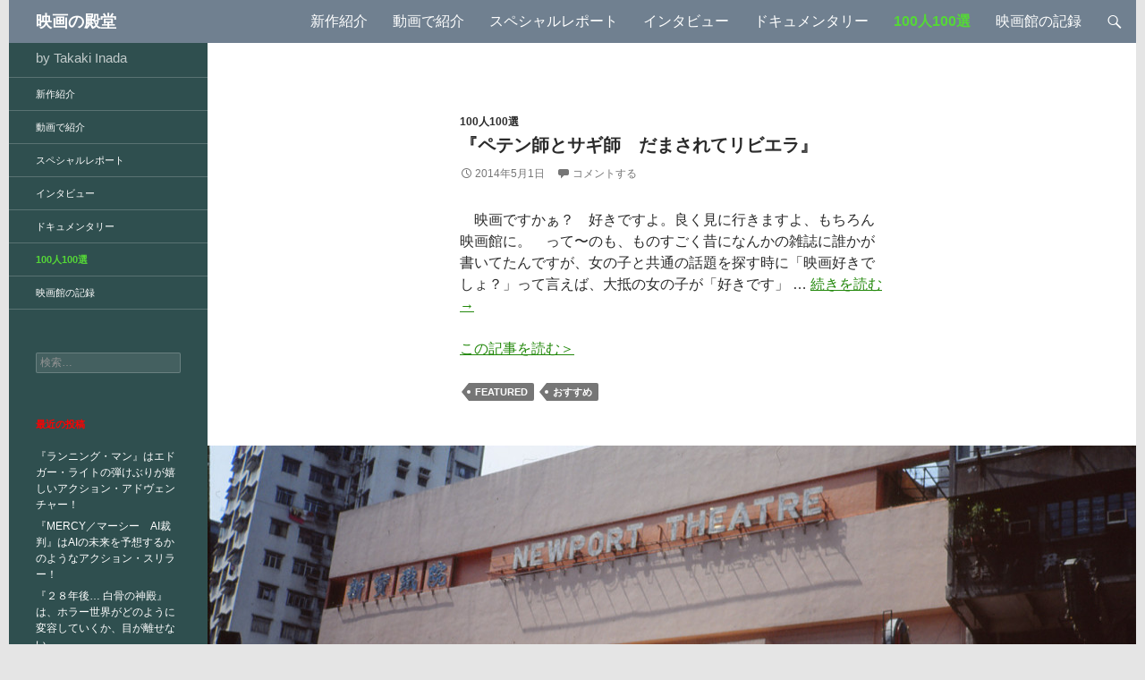

--- FILE ---
content_type: text/html; charset=UTF-8
request_url: https://takakiinada.com/archives/category/100%E4%BA%BA100%E9%81%B8
body_size: 8145
content:
<!DOCTYPE html>
<!--[if IE 7]>
<html class="ie ie7" lang="ja">
<![endif]-->
<!--[if IE 8]>
<html class="ie ie8" lang="ja">
<![endif]-->
<!--[if !(IE 7) & !(IE 8)]><!-->
<html lang="ja">
<!--<![endif]-->
<head>
	<meta charset="UTF-8">
	<meta name="viewport" content="width=device-width">
	<title>100人100選 | 映画の殿堂</title>
	<link rel="profile" href="https://gmpg.org/xfn/11">
	<link rel="pingback" href="https://takakiinada.com/wp/xmlrpc.php">
	<!--[if lt IE 9]>
	<script src="https://takakiinada.com/wp/wp-content/themes/twentyfourteen/js/html5.js"></script>
	<![endif]-->
	
<!-- All In One SEO Pack 3.6.2[288,311] -->
<meta name="robots" content="noindex,follow" />

<script type="application/ld+json" class="aioseop-schema">{"@context":"https://schema.org","@graph":[{"@type":"Organization","@id":"https://takakiinada.com/#organization","url":"https://takakiinada.com/","name":"\u6620\u753b\u306e\u6bbf\u5802","sameAs":[]},{"@type":"WebSite","@id":"https://takakiinada.com/#website","url":"https://takakiinada.com/","name":"\u6620\u753b\u306e\u6bbf\u5802","publisher":{"@id":"https://takakiinada.com/#organization"}},{"@type":"CollectionPage","@id":"https://takakiinada.com/archives/category/100%e4%ba%ba100%e9%81%b8#collectionpage","url":"https://takakiinada.com/archives/category/100%e4%ba%ba100%e9%81%b8","inLanguage":"ja","name":"100\u4eba100\u9078","isPartOf":{"@id":"https://takakiinada.com/#website"},"breadcrumb":{"@id":"https://takakiinada.com/archives/category/100%e4%ba%ba100%e9%81%b8#breadcrumblist"}},{"@type":"BreadcrumbList","@id":"https://takakiinada.com/archives/category/100%e4%ba%ba100%e9%81%b8#breadcrumblist","itemListElement":[{"@type":"ListItem","position":1,"item":{"@type":"WebPage","@id":"https://takakiinada.com/","url":"https://takakiinada.com/","name":"\u6620\u753b\u306e\u6bbf\u5802"}},{"@type":"ListItem","position":2,"item":{"@type":"WebPage","@id":"https://takakiinada.com/archives/category/100%e4%ba%ba100%e9%81%b8","url":"https://takakiinada.com/archives/category/100%e4%ba%ba100%e9%81%b8","name":"100\u4eba100\u9078"}}]}]}</script>
<link rel="canonical" href="https://takakiinada.com/archives/category/100%e4%ba%ba100%e9%81%b8" />
<!-- All In One SEO Pack -->
<link rel='dns-prefetch' href='//fonts.googleapis.com' />
<link rel='dns-prefetch' href='//s.w.org' />
<link href='https://fonts.gstatic.com' crossorigin rel='preconnect' />
<link rel="alternate" type="application/rss+xml" title="映画の殿堂 &raquo; フィード" href="https://takakiinada.com/feed" />
<link rel="alternate" type="application/rss+xml" title="映画の殿堂 &raquo; コメントフィード" href="https://takakiinada.com/comments/feed" />
<link rel="alternate" type="application/rss+xml" title="映画の殿堂 &raquo; 100人100選 カテゴリーのフィード" href="https://takakiinada.com/archives/category/100%e4%ba%ba100%e9%81%b8/feed" />
<!-- This site uses the Google Analytics by MonsterInsights plugin v7.10.4 - Using Analytics tracking - https://www.monsterinsights.com/ -->
<script type="text/javascript" data-cfasync="false">
	var mi_version         = '7.10.4';
	var mi_track_user      = true;
	var mi_no_track_reason = '';
	
	var disableStr = 'ga-disable-UA-53075452-1';

	/* Function to detect opted out users */
	function __gaTrackerIsOptedOut() {
		return document.cookie.indexOf(disableStr + '=true') > -1;
	}

	/* Disable tracking if the opt-out cookie exists. */
	if ( __gaTrackerIsOptedOut() ) {
		window[disableStr] = true;
	}

	/* Opt-out function */
	function __gaTrackerOptout() {
	  document.cookie = disableStr + '=true; expires=Thu, 31 Dec 2099 23:59:59 UTC; path=/';
	  window[disableStr] = true;
	}
	
	if ( mi_track_user ) {
		(function(i,s,o,g,r,a,m){i['GoogleAnalyticsObject']=r;i[r]=i[r]||function(){
			(i[r].q=i[r].q||[]).push(arguments)},i[r].l=1*new Date();a=s.createElement(o),
			m=s.getElementsByTagName(o)[0];a.async=1;a.src=g;m.parentNode.insertBefore(a,m)
		})(window,document,'script','//www.google-analytics.com/analytics.js','__gaTracker');

		__gaTracker('create', 'UA-53075452-1', 'auto');
		__gaTracker('set', 'forceSSL', true);
		__gaTracker('send','pageview');
	} else {
		console.log( "" );
		(function() {
			/* https://developers.google.com/analytics/devguides/collection/analyticsjs/ */
			var noopfn = function() {
				return null;
			};
			var noopnullfn = function() {
				return null;
			};
			var Tracker = function() {
				return null;
			};
			var p = Tracker.prototype;
			p.get = noopfn;
			p.set = noopfn;
			p.send = noopfn;
			var __gaTracker = function() {
				var len = arguments.length;
				if ( len === 0 ) {
					return;
				}
				var f = arguments[len-1];
				if ( typeof f !== 'object' || f === null || typeof f.hitCallback !== 'function' ) {
					console.log( 'Not running function __gaTracker(' + arguments[0] + " ....) because you are not being tracked. " + mi_no_track_reason );
					return;
				}
				try {
					f.hitCallback();
				} catch (ex) {

				}
			};
			__gaTracker.create = function() {
				return new Tracker();
			};
			__gaTracker.getByName = noopnullfn;
			__gaTracker.getAll = function() {
				return [];
			};
			__gaTracker.remove = noopfn;
			window['__gaTracker'] = __gaTracker;
					})();
		}
</script>
<!-- / Google Analytics by MonsterInsights -->
		<script type="text/javascript">
			window._wpemojiSettings = {"baseUrl":"https:\/\/s.w.org\/images\/core\/emoji\/11.2.0\/72x72\/","ext":".png","svgUrl":"https:\/\/s.w.org\/images\/core\/emoji\/11.2.0\/svg\/","svgExt":".svg","source":{"concatemoji":"https:\/\/takakiinada.com\/wp\/wp-includes\/js\/wp-emoji-release.min.js?ver=5.1.19"}};
			!function(e,a,t){var n,r,o,i=a.createElement("canvas"),p=i.getContext&&i.getContext("2d");function s(e,t){var a=String.fromCharCode;p.clearRect(0,0,i.width,i.height),p.fillText(a.apply(this,e),0,0);e=i.toDataURL();return p.clearRect(0,0,i.width,i.height),p.fillText(a.apply(this,t),0,0),e===i.toDataURL()}function c(e){var t=a.createElement("script");t.src=e,t.defer=t.type="text/javascript",a.getElementsByTagName("head")[0].appendChild(t)}for(o=Array("flag","emoji"),t.supports={everything:!0,everythingExceptFlag:!0},r=0;r<o.length;r++)t.supports[o[r]]=function(e){if(!p||!p.fillText)return!1;switch(p.textBaseline="top",p.font="600 32px Arial",e){case"flag":return s([55356,56826,55356,56819],[55356,56826,8203,55356,56819])?!1:!s([55356,57332,56128,56423,56128,56418,56128,56421,56128,56430,56128,56423,56128,56447],[55356,57332,8203,56128,56423,8203,56128,56418,8203,56128,56421,8203,56128,56430,8203,56128,56423,8203,56128,56447]);case"emoji":return!s([55358,56760,9792,65039],[55358,56760,8203,9792,65039])}return!1}(o[r]),t.supports.everything=t.supports.everything&&t.supports[o[r]],"flag"!==o[r]&&(t.supports.everythingExceptFlag=t.supports.everythingExceptFlag&&t.supports[o[r]]);t.supports.everythingExceptFlag=t.supports.everythingExceptFlag&&!t.supports.flag,t.DOMReady=!1,t.readyCallback=function(){t.DOMReady=!0},t.supports.everything||(n=function(){t.readyCallback()},a.addEventListener?(a.addEventListener("DOMContentLoaded",n,!1),e.addEventListener("load",n,!1)):(e.attachEvent("onload",n),a.attachEvent("onreadystatechange",function(){"complete"===a.readyState&&t.readyCallback()})),(n=t.source||{}).concatemoji?c(n.concatemoji):n.wpemoji&&n.twemoji&&(c(n.twemoji),c(n.wpemoji)))}(window,document,window._wpemojiSettings);
		</script>
		<style type="text/css">
img.wp-smiley,
img.emoji {
	display: inline !important;
	border: none !important;
	box-shadow: none !important;
	height: 1em !important;
	width: 1em !important;
	margin: 0 .07em !important;
	vertical-align: -0.1em !important;
	background: none !important;
	padding: 0 !important;
}
</style>
	<link rel='stylesheet' id='wp-block-library-css'  href='https://takakiinada.com/wp/wp-includes/css/dist/block-library/style.min.css?ver=5.1.19' type='text/css' media='all' />
<link rel='stylesheet' id='twentyfourteen-lato-css'  href='https://fonts.googleapis.com/css?family=Lato%3A300%2C400%2C700%2C900%2C300italic%2C400italic%2C700italic&#038;subset=latin%2Clatin-ext' type='text/css' media='all' />
<link rel='stylesheet' id='genericons-css'  href='https://takakiinada.com/wp/wp-content/themes/twentyfourteen/genericons/genericons.css?ver=3.0.3' type='text/css' media='all' />
<link rel='stylesheet' id='twentyfourteen-style-css'  href='https://takakiinada.com/wp/wp-content/themes/hall_of_fame_movie/style.css?ver=5.1.19' type='text/css' media='all' />
<!--[if lt IE 9]>
<link rel='stylesheet' id='twentyfourteen-ie-css'  href='https://takakiinada.com/wp/wp-content/themes/twentyfourteen/css/ie.css?ver=20131205' type='text/css' media='all' />
<![endif]-->
<script type='text/javascript'>
/* <![CDATA[ */
var monsterinsights_frontend = {"js_events_tracking":"true","download_extensions":"doc,pdf,ppt,zip,xls,docx,pptx,xlsx","inbound_paths":"[]","home_url":"https:\/\/takakiinada.com","hash_tracking":"false"};
/* ]]> */
</script>
<script type='text/javascript' src='https://takakiinada.com/wp/wp-content/plugins/google-analytics-for-wordpress/assets/js/frontend.min.js?ver=7.10.4'></script>
<script type='text/javascript' src='https://takakiinada.com/wp/wp-includes/js/jquery/jquery.js?ver=1.12.4'></script>
<script type='text/javascript' src='https://takakiinada.com/wp/wp-includes/js/jquery/jquery-migrate.min.js?ver=1.4.1'></script>
<link rel='https://api.w.org/' href='https://takakiinada.com/wp-json/' />
<link rel="EditURI" type="application/rsd+xml" title="RSD" href="https://takakiinada.com/wp/xmlrpc.php?rsd" />
<link rel="wlwmanifest" type="application/wlwmanifest+xml" href="https://takakiinada.com/wp/wp-includes/wlwmanifest.xml" /> 
<meta name="generator" content="WordPress 5.1.19" />
    <style>@media screen and (min-width: 783px){.primary-navigation{float: right;margin-left: 20px;}a { transition: all .5s ease; }}</style>
    <style>
	    .site-content .entry-header,.site-content .entry-content,.site-content .entry-summary,.site-content .entry-meta,.page-content 
		{max-width: 474px;}.comments-area{max-width: 474px;}.post-navigation, .image-navigation{max-width: 474px;}</style>
    <style>.hentry{max-width: 1038px;}
	    img.size-full,img.size-large,.wp-post-image,.post-thumbnail img,.site-content .post-thumbnail img{max-height: 572px;}
	</style>
	
    <style>
		.slider .featured-content .hentry{max-height: 500px;}.slider .featured-content{max-width: 1600px;
		margin: 0px auto;}.slider .featured-content .post-thumbnail img{max-width: 1600px;width: 100%;}
		.slider .featured-content .post-thumbnail{background:none;}.slider .featured-content a.post-thumbnail:hover{background-color:transparent;}
	</style>
<style type="text/css" id="custom-background-css">
body.custom-background { background-color: #e5e5e5; }
</style>
	</head>

<body class="archive category category-6 custom-background masthead-fixed list-view full-width">
<div id="page" class="hfeed site">
	
	<header id="masthead" class="site-header" role="banner">
		<div class="header-main">
			<h1 class="site-title"><a href="https://takakiinada.com/" rel="home">映画の殿堂</a></h1>

			<div class="search-toggle">
				<a href="#search-container" class="screen-reader-text" aria-expanded="false" aria-controls="search-container">検索</a>
			</div>

			<nav id="primary-navigation" class="site-navigation primary-navigation" role="navigation">
				<button class="menu-toggle">メインメニュー</button>
				<a class="screen-reader-text skip-link" href="#content">コンテンツへスキップ</a>
				<div class="menu-%e5%b7%a6%e3%82%b5%e3%82%a4%e3%83%89%e3%83%a1%e3%83%8b%e3%83%a5%e3%83%bc-container"><ul id="primary-menu" class="nav-menu"><li id="menu-item-57" class="menu-item menu-item-type-taxonomy menu-item-object-category menu-item-57"><a href="https://takakiinada.com/archives/category/%e6%96%b0%e4%bd%9c%e7%b4%b9%e4%bb%8b">新作紹介</a></li>
<li id="menu-item-1394" class="menu-item menu-item-type-taxonomy menu-item-object-category menu-item-1394"><a href="https://takakiinada.com/archives/category/%e5%8b%95%e7%94%bb%e3%81%a7%e7%b4%b9%e4%bb%8b">動画で紹介</a></li>
<li id="menu-item-227" class="menu-item menu-item-type-taxonomy menu-item-object-category menu-item-227"><a href="https://takakiinada.com/archives/category/%e3%82%b9%e3%83%9a%e3%82%b7%e3%83%a3%e3%83%ab%e3%83%ac%e3%83%9d%e3%83%bc%e3%83%88">スペシャルレポート</a></li>
<li id="menu-item-58" class="menu-item menu-item-type-taxonomy menu-item-object-category menu-item-58"><a href="https://takakiinada.com/archives/category/%e3%82%a4%e3%83%b3%e3%82%bf%e3%83%93%e3%83%a5%e3%83%bc">インタビュー</a></li>
<li id="menu-item-59" class="menu-item menu-item-type-taxonomy menu-item-object-category menu-item-59"><a href="https://takakiinada.com/archives/category/%e3%83%89%e3%82%ad%e3%83%a5%e3%83%a1%e3%83%b3%e3%82%bf%e3%83%aa%e3%83%bc">ドキュメンタリー</a></li>
<li id="menu-item-60" class="menu-item menu-item-type-taxonomy menu-item-object-category current-menu-item menu-item-60"><a href="https://takakiinada.com/archives/category/100%e4%ba%ba100%e9%81%b8" aria-current="page">100人100選</a></li>
<li id="menu-item-65" class="menu-item menu-item-type-taxonomy menu-item-object-category menu-item-65"><a href="https://takakiinada.com/archives/category/%e6%98%a0%e7%94%bb%e9%a4%a8%e3%81%ae%e8%a8%98%e9%8c%b2">映画館の記録</a></li>
</ul></div>			</nav>
		</div>

		<div id="search-container" class="search-box-wrapper hide">
			<div class="search-box">
				<form role="search" method="get" class="search-form" action="https://takakiinada.com/">
				<label>
					<span class="screen-reader-text">検索:</span>
					<input type="search" class="search-field" placeholder="検索&hellip;" value="" name="s" />
				</label>
				<input type="submit" class="search-submit" value="検索" />
			</form>			</div>
		</div>
	</header><!-- #masthead -->

	<div id="main" class="site-main">

	<section id="primary" class="content-area">
		<div id="content" class="site-content" role="main">

			
			<header class="archive-header">
				<h1 class="archive-title">「100人100選」カテゴリーアーカイブ</h1>

							</header><!-- .archive-header -->

			
<article id="post-14" class="post-14 post type-post status-publish format-standard hentry category-6 tag-featured tag-10">
	
	<header class="entry-header">
				<div class="entry-meta">
			<span class="cat-links"><a href="https://takakiinada.com/archives/category/100%e4%ba%ba100%e9%81%b8" rel="category tag">100人100選</a></span>
		</div>
		<h1 class="entry-title"><a href="https://takakiinada.com/archives/14" rel="bookmark">『ペテン師とサギ師　だまされてリビエラ』</a></h1>
		<div class="entry-meta">
			<span class="entry-date"><a href="https://takakiinada.com/archives/14" rel="bookmark"><time class="entry-date" datetime="2014-05-01T10:00:41+09:00">2014年5月1日</time></a></span> <span class="byline"><span class="author vcard"><a class="url fn n" href="https://takakiinada.com/archives/author/inadatakaki" rel="author">inadatakaki</a></span></span>			<span class="comments-link"><a href="https://takakiinada.com/archives/14#respond">コメントする</a></span>
					</div><!-- .entry-meta -->
	</header><!-- .entry-header -->

	
		<div class="entry-summary">
		<p>　映画ですかぁ？　好きですよ。良く見に行きますよ、もちろん映画館に。　って〜のも、ものすごく昔になんかの雑誌に誰かが書いてたんですが、女の子と共通の話題を探す時に「映画好きでしょ？」って言えば、大抵の女の子が「好きです」 &hellip; <a href="https://takakiinada.com/archives/14" class="more-link">続きを読む <span class="screen-reader-text">『ペテン師とサギ師　だまされてリビエラ』</span> <span class="meta-nav">&rarr;</span></a></p>
		<div class="mura">
			<a href='https://takakiinada.com/archives/14' class='mura'>この記事を読む＞</a>
		</div><!-- .mura -->
	</div><!-- .entry-summary -->
	
	<footer class="entry-meta"><span class="tag-links"><a href="https://takakiinada.com/archives/tag/featured" rel="tag">Featured</a><a href="https://takakiinada.com/archives/tag/%e3%81%8a%e3%81%99%e3%81%99%e3%82%81" rel="tag">おすすめ</a></span></footer></article><!-- #post-## -->
<article id="post-112" class="post-112 post type-post status-publish format-standard has-post-thumbnail hentry category-6 tag-featured">
	
	<a class="post-thumbnail" href="https://takakiinada.com/archives/112" aria-hidden="true">
	<img width="1038" height="576" src="https://takakiinada.com/wp/wp-content/uploads/2014/04/IMG_0003-1038x576.jpg" class="attachment-twentyfourteen-full-width size-twentyfourteen-full-width wp-post-image" alt="" srcset="https://takakiinada.com/wp/wp-content/uploads/2014/04/IMG_0003-1038x576.jpg 1038w, https://takakiinada.com/wp/wp-content/uploads/2014/04/IMG_0003-672x372.jpg 672w" sizes="(max-width: 1038px) 100vw, 1038px" />	</a>

	
	<header class="entry-header">
				<div class="entry-meta">
			<span class="cat-links"><a href="https://takakiinada.com/archives/category/100%e4%ba%ba100%e9%81%b8" rel="category tag">100人100選</a></span>
		</div>
		<h1 class="entry-title"><a href="https://takakiinada.com/archives/112" rel="bookmark">人はそれぞれ、十人十色。好きな映画も百人百選</a></h1>
		<div class="entry-meta">
			<span class="entry-date"><a href="https://takakiinada.com/archives/112" rel="bookmark"><time class="entry-date" datetime="2014-04-23T15:17:00+09:00">2014年4月23日</time></a></span> <span class="byline"><span class="author vcard"><a class="url fn n" href="https://takakiinada.com/archives/author/inadatakaki" rel="author">inadatakaki</a></span></span>		</div><!-- .entry-meta -->
	</header><!-- .entry-header -->

	
		<div class="entry-summary">
				<div class="mura">
			<a href='https://takakiinada.com/archives/112' class='mura'>この記事を読む＞</a>
		</div><!-- .mura -->
	</div><!-- .entry-summary -->
	
	<footer class="entry-meta"><span class="tag-links"><a href="https://takakiinada.com/archives/tag/featured" rel="tag">Featured</a></span></footer></article><!-- #post-## -->		</div><!-- #content -->
	</section><!-- #primary -->

<div id="secondary">
		<h2 class="site-description">by Takaki Inada</h2>
	
		<nav role="navigation" class="navigation site-navigation secondary-navigation">
		<div class="menu-%e5%b7%a6%e3%82%b5%e3%82%a4%e3%83%89%e3%83%a1%e3%83%8b%e3%83%a5%e3%83%bc-container"><ul id="menu-%e5%b7%a6%e3%82%b5%e3%82%a4%e3%83%89%e3%83%a1%e3%83%8b%e3%83%a5%e3%83%bc" class="menu"><li class="menu-item menu-item-type-taxonomy menu-item-object-category menu-item-57"><a href="https://takakiinada.com/archives/category/%e6%96%b0%e4%bd%9c%e7%b4%b9%e4%bb%8b">新作紹介</a></li>
<li class="menu-item menu-item-type-taxonomy menu-item-object-category menu-item-1394"><a href="https://takakiinada.com/archives/category/%e5%8b%95%e7%94%bb%e3%81%a7%e7%b4%b9%e4%bb%8b">動画で紹介</a></li>
<li class="menu-item menu-item-type-taxonomy menu-item-object-category menu-item-227"><a href="https://takakiinada.com/archives/category/%e3%82%b9%e3%83%9a%e3%82%b7%e3%83%a3%e3%83%ab%e3%83%ac%e3%83%9d%e3%83%bc%e3%83%88">スペシャルレポート</a></li>
<li class="menu-item menu-item-type-taxonomy menu-item-object-category menu-item-58"><a href="https://takakiinada.com/archives/category/%e3%82%a4%e3%83%b3%e3%82%bf%e3%83%93%e3%83%a5%e3%83%bc">インタビュー</a></li>
<li class="menu-item menu-item-type-taxonomy menu-item-object-category menu-item-59"><a href="https://takakiinada.com/archives/category/%e3%83%89%e3%82%ad%e3%83%a5%e3%83%a1%e3%83%b3%e3%82%bf%e3%83%aa%e3%83%bc">ドキュメンタリー</a></li>
<li class="menu-item menu-item-type-taxonomy menu-item-object-category current-menu-item menu-item-60"><a href="https://takakiinada.com/archives/category/100%e4%ba%ba100%e9%81%b8" aria-current="page">100人100選</a></li>
<li class="menu-item menu-item-type-taxonomy menu-item-object-category menu-item-65"><a href="https://takakiinada.com/archives/category/%e6%98%a0%e7%94%bb%e9%a4%a8%e3%81%ae%e8%a8%98%e9%8c%b2">映画館の記録</a></li>
</ul></div>	</nav>
	
		<div id="primary-sidebar" class="primary-sidebar widget-area" role="complementary">
		<aside id="search-2" class="widget widget_search"><form role="search" method="get" class="search-form" action="https://takakiinada.com/">
				<label>
					<span class="screen-reader-text">検索:</span>
					<input type="search" class="search-field" placeholder="検索&hellip;" value="" name="s" />
				</label>
				<input type="submit" class="search-submit" value="検索" />
			</form></aside>		<aside id="recent-posts-2" class="widget widget_recent_entries">		<h1 class="widget-title">最近の投稿</h1>		<ul>
											<li>
					<a href="https://takakiinada.com/archives/4095">『ランニング・マン』はエドガー・ライトの弾けぶりが嬉しいアクション・アドヴェンチャー！</a>
									</li>
											<li>
					<a href="https://takakiinada.com/archives/4091">『MERCY／マーシー　AI裁判』はAIの未来を予想するかのようなアクション・スリラー！</a>
									</li>
											<li>
					<a href="https://takakiinada.com/archives/4086">『２８年後&#8230; 白骨の神殿』は、ホラー世界がどのように変容していくか、目が離せない。</a>
									</li>
											<li>
					<a href="https://takakiinada.com/archives/4080">『コート・スティーリング』は ダーレン・アロノフスキーの思い出の詰まったクライム・ムービー！</a>
									</li>
											<li>
					<a href="https://takakiinada.com/archives/4076">『WAR／バトル・オブ・フェイト』は見せ場の連続で息つく暇もない、インド製エンターテインメント！</a>
									</li>
											<li>
					<a href="https://takakiinada.com/archives/4072">『ワーキングマン』はジェイソン・ステイサムがヒーロー映画のレジェンドと組んだ痛快アクション！</a>
									</li>
											<li>
					<a href="https://takakiinada.com/archives/4068">『ビューティフル・ジャーニー　ふたりの時空旅行』は心がほっこりするロマンティック・ファンタジー。</a>
									</li>
											<li>
					<a href="https://takakiinada.com/archives/4063">『シャドウズ・エッジ』はひさびさに緊迫感が嬉しい、ジャッキー・チェン主演のアクション！</a>
									</li>
											<li>
					<a href="https://takakiinada.com/archives/4058">『殺し屋のプロット』はマイケル・キートン監督・主演の渋く小味なLAノワール。</a>
									</li>
											<li>
					<a href="https://takakiinada.com/archives/4054">『ペンギン・レッスン』はP・カッタネオが紡ぐ、心温まる再生のストーリー。</a>
									</li>
					</ul>
		</aside><aside id="archives-2" class="widget widget_archive"><h1 class="widget-title">アーカイブ</h1>		<ul>
				<li><a href='https://takakiinada.com/archives/date/2026/01'>2026年1月</a></li>
	<li><a href='https://takakiinada.com/archives/date/2025/12'>2025年12月</a></li>
	<li><a href='https://takakiinada.com/archives/date/2025/11'>2025年11月</a></li>
	<li><a href='https://takakiinada.com/archives/date/2025/10'>2025年10月</a></li>
	<li><a href='https://takakiinada.com/archives/date/2025/09'>2025年9月</a></li>
	<li><a href='https://takakiinada.com/archives/date/2025/08'>2025年8月</a></li>
	<li><a href='https://takakiinada.com/archives/date/2025/07'>2025年7月</a></li>
	<li><a href='https://takakiinada.com/archives/date/2025/06'>2025年6月</a></li>
	<li><a href='https://takakiinada.com/archives/date/2025/05'>2025年5月</a></li>
	<li><a href='https://takakiinada.com/archives/date/2025/04'>2025年4月</a></li>
	<li><a href='https://takakiinada.com/archives/date/2025/03'>2025年3月</a></li>
	<li><a href='https://takakiinada.com/archives/date/2025/02'>2025年2月</a></li>
	<li><a href='https://takakiinada.com/archives/date/2025/01'>2025年1月</a></li>
	<li><a href='https://takakiinada.com/archives/date/2024/12'>2024年12月</a></li>
	<li><a href='https://takakiinada.com/archives/date/2024/11'>2024年11月</a></li>
	<li><a href='https://takakiinada.com/archives/date/2024/10'>2024年10月</a></li>
	<li><a href='https://takakiinada.com/archives/date/2024/09'>2024年9月</a></li>
	<li><a href='https://takakiinada.com/archives/date/2024/08'>2024年8月</a></li>
	<li><a href='https://takakiinada.com/archives/date/2024/07'>2024年7月</a></li>
	<li><a href='https://takakiinada.com/archives/date/2024/06'>2024年6月</a></li>
	<li><a href='https://takakiinada.com/archives/date/2024/05'>2024年5月</a></li>
	<li><a href='https://takakiinada.com/archives/date/2024/04'>2024年4月</a></li>
	<li><a href='https://takakiinada.com/archives/date/2024/03'>2024年3月</a></li>
	<li><a href='https://takakiinada.com/archives/date/2024/02'>2024年2月</a></li>
	<li><a href='https://takakiinada.com/archives/date/2024/01'>2024年1月</a></li>
	<li><a href='https://takakiinada.com/archives/date/2023/12'>2023年12月</a></li>
	<li><a href='https://takakiinada.com/archives/date/2023/11'>2023年11月</a></li>
	<li><a href='https://takakiinada.com/archives/date/2023/10'>2023年10月</a></li>
	<li><a href='https://takakiinada.com/archives/date/2023/09'>2023年9月</a></li>
	<li><a href='https://takakiinada.com/archives/date/2023/08'>2023年8月</a></li>
	<li><a href='https://takakiinada.com/archives/date/2023/07'>2023年7月</a></li>
	<li><a href='https://takakiinada.com/archives/date/2023/05'>2023年5月</a></li>
	<li><a href='https://takakiinada.com/archives/date/2023/04'>2023年4月</a></li>
	<li><a href='https://takakiinada.com/archives/date/2023/03'>2023年3月</a></li>
	<li><a href='https://takakiinada.com/archives/date/2023/02'>2023年2月</a></li>
	<li><a href='https://takakiinada.com/archives/date/2023/01'>2023年1月</a></li>
	<li><a href='https://takakiinada.com/archives/date/2022/12'>2022年12月</a></li>
	<li><a href='https://takakiinada.com/archives/date/2022/11'>2022年11月</a></li>
	<li><a href='https://takakiinada.com/archives/date/2022/10'>2022年10月</a></li>
	<li><a href='https://takakiinada.com/archives/date/2022/09'>2022年9月</a></li>
	<li><a href='https://takakiinada.com/archives/date/2022/08'>2022年8月</a></li>
	<li><a href='https://takakiinada.com/archives/date/2022/07'>2022年7月</a></li>
	<li><a href='https://takakiinada.com/archives/date/2022/06'>2022年6月</a></li>
	<li><a href='https://takakiinada.com/archives/date/2022/05'>2022年5月</a></li>
	<li><a href='https://takakiinada.com/archives/date/2022/04'>2022年4月</a></li>
	<li><a href='https://takakiinada.com/archives/date/2022/03'>2022年3月</a></li>
	<li><a href='https://takakiinada.com/archives/date/2022/02'>2022年2月</a></li>
	<li><a href='https://takakiinada.com/archives/date/2022/01'>2022年1月</a></li>
	<li><a href='https://takakiinada.com/archives/date/2021/12'>2021年12月</a></li>
	<li><a href='https://takakiinada.com/archives/date/2021/11'>2021年11月</a></li>
	<li><a href='https://takakiinada.com/archives/date/2021/10'>2021年10月</a></li>
	<li><a href='https://takakiinada.com/archives/date/2021/09'>2021年9月</a></li>
	<li><a href='https://takakiinada.com/archives/date/2021/08'>2021年8月</a></li>
	<li><a href='https://takakiinada.com/archives/date/2021/07'>2021年7月</a></li>
	<li><a href='https://takakiinada.com/archives/date/2021/06'>2021年6月</a></li>
	<li><a href='https://takakiinada.com/archives/date/2021/05'>2021年5月</a></li>
	<li><a href='https://takakiinada.com/archives/date/2021/04'>2021年4月</a></li>
	<li><a href='https://takakiinada.com/archives/date/2021/03'>2021年3月</a></li>
	<li><a href='https://takakiinada.com/archives/date/2021/02'>2021年2月</a></li>
	<li><a href='https://takakiinada.com/archives/date/2021/01'>2021年1月</a></li>
	<li><a href='https://takakiinada.com/archives/date/2020/12'>2020年12月</a></li>
	<li><a href='https://takakiinada.com/archives/date/2020/11'>2020年11月</a></li>
	<li><a href='https://takakiinada.com/archives/date/2020/10'>2020年10月</a></li>
	<li><a href='https://takakiinada.com/archives/date/2020/09'>2020年9月</a></li>
	<li><a href='https://takakiinada.com/archives/date/2020/08'>2020年8月</a></li>
	<li><a href='https://takakiinada.com/archives/date/2020/07'>2020年7月</a></li>
	<li><a href='https://takakiinada.com/archives/date/2020/06'>2020年6月</a></li>
	<li><a href='https://takakiinada.com/archives/date/2020/05'>2020年5月</a></li>
	<li><a href='https://takakiinada.com/archives/date/2020/04'>2020年4月</a></li>
	<li><a href='https://takakiinada.com/archives/date/2020/03'>2020年3月</a></li>
	<li><a href='https://takakiinada.com/archives/date/2020/02'>2020年2月</a></li>
	<li><a href='https://takakiinada.com/archives/date/2020/01'>2020年1月</a></li>
	<li><a href='https://takakiinada.com/archives/date/2019/12'>2019年12月</a></li>
	<li><a href='https://takakiinada.com/archives/date/2019/11'>2019年11月</a></li>
	<li><a href='https://takakiinada.com/archives/date/2019/10'>2019年10月</a></li>
	<li><a href='https://takakiinada.com/archives/date/2019/09'>2019年9月</a></li>
	<li><a href='https://takakiinada.com/archives/date/2019/08'>2019年8月</a></li>
	<li><a href='https://takakiinada.com/archives/date/2019/07'>2019年7月</a></li>
	<li><a href='https://takakiinada.com/archives/date/2019/06'>2019年6月</a></li>
	<li><a href='https://takakiinada.com/archives/date/2019/05'>2019年5月</a></li>
	<li><a href='https://takakiinada.com/archives/date/2019/04'>2019年4月</a></li>
	<li><a href='https://takakiinada.com/archives/date/2019/03'>2019年3月</a></li>
	<li><a href='https://takakiinada.com/archives/date/2019/02'>2019年2月</a></li>
	<li><a href='https://takakiinada.com/archives/date/2019/01'>2019年1月</a></li>
	<li><a href='https://takakiinada.com/archives/date/2018/12'>2018年12月</a></li>
	<li><a href='https://takakiinada.com/archives/date/2018/11'>2018年11月</a></li>
	<li><a href='https://takakiinada.com/archives/date/2018/10'>2018年10月</a></li>
	<li><a href='https://takakiinada.com/archives/date/2018/09'>2018年9月</a></li>
	<li><a href='https://takakiinada.com/archives/date/2018/08'>2018年8月</a></li>
	<li><a href='https://takakiinada.com/archives/date/2018/07'>2018年7月</a></li>
	<li><a href='https://takakiinada.com/archives/date/2018/06'>2018年6月</a></li>
	<li><a href='https://takakiinada.com/archives/date/2018/05'>2018年5月</a></li>
	<li><a href='https://takakiinada.com/archives/date/2018/04'>2018年4月</a></li>
	<li><a href='https://takakiinada.com/archives/date/2018/03'>2018年3月</a></li>
	<li><a href='https://takakiinada.com/archives/date/2018/02'>2018年2月</a></li>
	<li><a href='https://takakiinada.com/archives/date/2018/01'>2018年1月</a></li>
	<li><a href='https://takakiinada.com/archives/date/2017/12'>2017年12月</a></li>
	<li><a href='https://takakiinada.com/archives/date/2017/11'>2017年11月</a></li>
	<li><a href='https://takakiinada.com/archives/date/2017/10'>2017年10月</a></li>
	<li><a href='https://takakiinada.com/archives/date/2017/09'>2017年9月</a></li>
	<li><a href='https://takakiinada.com/archives/date/2017/08'>2017年8月</a></li>
	<li><a href='https://takakiinada.com/archives/date/2017/07'>2017年7月</a></li>
	<li><a href='https://takakiinada.com/archives/date/2017/06'>2017年6月</a></li>
	<li><a href='https://takakiinada.com/archives/date/2017/05'>2017年5月</a></li>
	<li><a href='https://takakiinada.com/archives/date/2017/04'>2017年4月</a></li>
	<li><a href='https://takakiinada.com/archives/date/2017/03'>2017年3月</a></li>
	<li><a href='https://takakiinada.com/archives/date/2017/02'>2017年2月</a></li>
	<li><a href='https://takakiinada.com/archives/date/2017/01'>2017年1月</a></li>
	<li><a href='https://takakiinada.com/archives/date/2016/12'>2016年12月</a></li>
	<li><a href='https://takakiinada.com/archives/date/2016/11'>2016年11月</a></li>
	<li><a href='https://takakiinada.com/archives/date/2016/10'>2016年10月</a></li>
	<li><a href='https://takakiinada.com/archives/date/2016/09'>2016年9月</a></li>
	<li><a href='https://takakiinada.com/archives/date/2016/08'>2016年8月</a></li>
	<li><a href='https://takakiinada.com/archives/date/2016/07'>2016年7月</a></li>
	<li><a href='https://takakiinada.com/archives/date/2016/06'>2016年6月</a></li>
	<li><a href='https://takakiinada.com/archives/date/2016/05'>2016年5月</a></li>
	<li><a href='https://takakiinada.com/archives/date/2016/04'>2016年4月</a></li>
	<li><a href='https://takakiinada.com/archives/date/2016/03'>2016年3月</a></li>
	<li><a href='https://takakiinada.com/archives/date/2016/02'>2016年2月</a></li>
	<li><a href='https://takakiinada.com/archives/date/2016/01'>2016年1月</a></li>
	<li><a href='https://takakiinada.com/archives/date/2015/12'>2015年12月</a></li>
	<li><a href='https://takakiinada.com/archives/date/2015/11'>2015年11月</a></li>
	<li><a href='https://takakiinada.com/archives/date/2015/10'>2015年10月</a></li>
	<li><a href='https://takakiinada.com/archives/date/2015/09'>2015年9月</a></li>
	<li><a href='https://takakiinada.com/archives/date/2015/08'>2015年8月</a></li>
	<li><a href='https://takakiinada.com/archives/date/2015/07'>2015年7月</a></li>
	<li><a href='https://takakiinada.com/archives/date/2015/06'>2015年6月</a></li>
	<li><a href='https://takakiinada.com/archives/date/2015/05'>2015年5月</a></li>
	<li><a href='https://takakiinada.com/archives/date/2015/04'>2015年4月</a></li>
	<li><a href='https://takakiinada.com/archives/date/2015/03'>2015年3月</a></li>
	<li><a href='https://takakiinada.com/archives/date/2015/02'>2015年2月</a></li>
	<li><a href='https://takakiinada.com/archives/date/2015/01'>2015年1月</a></li>
	<li><a href='https://takakiinada.com/archives/date/2014/12'>2014年12月</a></li>
	<li><a href='https://takakiinada.com/archives/date/2014/11'>2014年11月</a></li>
	<li><a href='https://takakiinada.com/archives/date/2014/10'>2014年10月</a></li>
	<li><a href='https://takakiinada.com/archives/date/2014/09'>2014年9月</a></li>
	<li><a href='https://takakiinada.com/archives/date/2014/08'>2014年8月</a></li>
	<li><a href='https://takakiinada.com/archives/date/2014/07'>2014年7月</a></li>
	<li><a href='https://takakiinada.com/archives/date/2014/06'>2014年6月</a></li>
	<li><a href='https://takakiinada.com/archives/date/2014/05'>2014年5月</a></li>
	<li><a href='https://takakiinada.com/archives/date/2014/04'>2014年4月</a></li>
		</ul>
			</aside><aside id="categories-2" class="widget widget_categories"><h1 class="widget-title">カテゴリー</h1>		<ul>
				<li class="cat-item cat-item-6 current-cat"><a href="https://takakiinada.com/archives/category/100%e4%ba%ba100%e9%81%b8" >100人100選</a>
</li>
	<li class="cat-item cat-item-3"><a href="https://takakiinada.com/archives/category/%e3%82%a4%e3%83%b3%e3%82%bf%e3%83%93%e3%83%a5%e3%83%bc" >インタビュー</a>
</li>
	<li class="cat-item cat-item-12"><a href="https://takakiinada.com/archives/category/%e3%82%b9%e3%83%9a%e3%82%b7%e3%83%a3%e3%83%ab%e3%83%ac%e3%83%9d%e3%83%bc%e3%83%88" >スペシャルレポート</a>
</li>
	<li class="cat-item cat-item-4"><a href="https://takakiinada.com/archives/category/%e3%83%89%e3%82%ad%e3%83%a5%e3%83%a1%e3%83%b3%e3%82%bf%e3%83%aa%e3%83%bc" >ドキュメンタリー</a>
</li>
	<li class="cat-item cat-item-13"><a href="https://takakiinada.com/archives/category/%e5%8b%95%e7%94%bb%e3%81%a7%e7%b4%b9%e4%bb%8b" >動画で紹介</a>
</li>
	<li class="cat-item cat-item-2"><a href="https://takakiinada.com/archives/category/%e6%96%b0%e4%bd%9c%e7%b4%b9%e4%bb%8b" >新作紹介</a>
</li>
	<li class="cat-item cat-item-11"><a href="https://takakiinada.com/archives/category/%e6%98%a0%e7%94%bb%e9%a4%a8%e3%81%ae%e8%a8%98%e9%8c%b2" >映画館の記録</a>
</li>
	<li class="cat-item cat-item-1"><a href="https://takakiinada.com/archives/category/%e6%9c%aa%e5%88%86%e9%a1%9e" >未分類</a>
</li>
		</ul>
			</aside>	</div><!-- #primary-sidebar -->
	</div><!-- #secondary -->

		</div><!-- #main -->

		<footer id="colophon" class="site-footer" role="contentinfo">

			
			<div class="site-info">
								<a href="http://www.mag-internet.co.jp">Proudly powered by MAG.</a>
			</div><!-- .site-info -->
		</footer><!-- #colophon -->
	</div><!-- #page -->

	<script type='text/javascript' src='https://takakiinada.com/wp/wp-content/themes/twentyfourteen/js/functions.js?ver=20150315'></script>
<script type='text/javascript' src='https://takakiinada.com/wp/wp-includes/js/wp-embed.min.js?ver=5.1.19'></script>
</body>
</html>

--- FILE ---
content_type: text/plain
request_url: https://www.google-analytics.com/j/collect?v=1&_v=j102&a=186179331&t=pageview&_s=1&dl=https%3A%2F%2Ftakakiinada.com%2Farchives%2Fcategory%2F100%25E4%25BA%25BA100%25E9%2581%25B8&ul=en-us%40posix&dt=100%E4%BA%BA100%E9%81%B8%20%7C%20%E6%98%A0%E7%94%BB%E3%81%AE%E6%AE%BF%E5%A0%82&sr=1280x720&vp=1280x720&_u=YEBAAUABCAAAACAAI~&jid=1153096841&gjid=1530364456&cid=256911898.1769905887&tid=UA-53075452-1&_gid=86815785.1769905887&_r=1&_slc=1&z=89676316
body_size: -450
content:
2,cG-KCHXN7V7YW